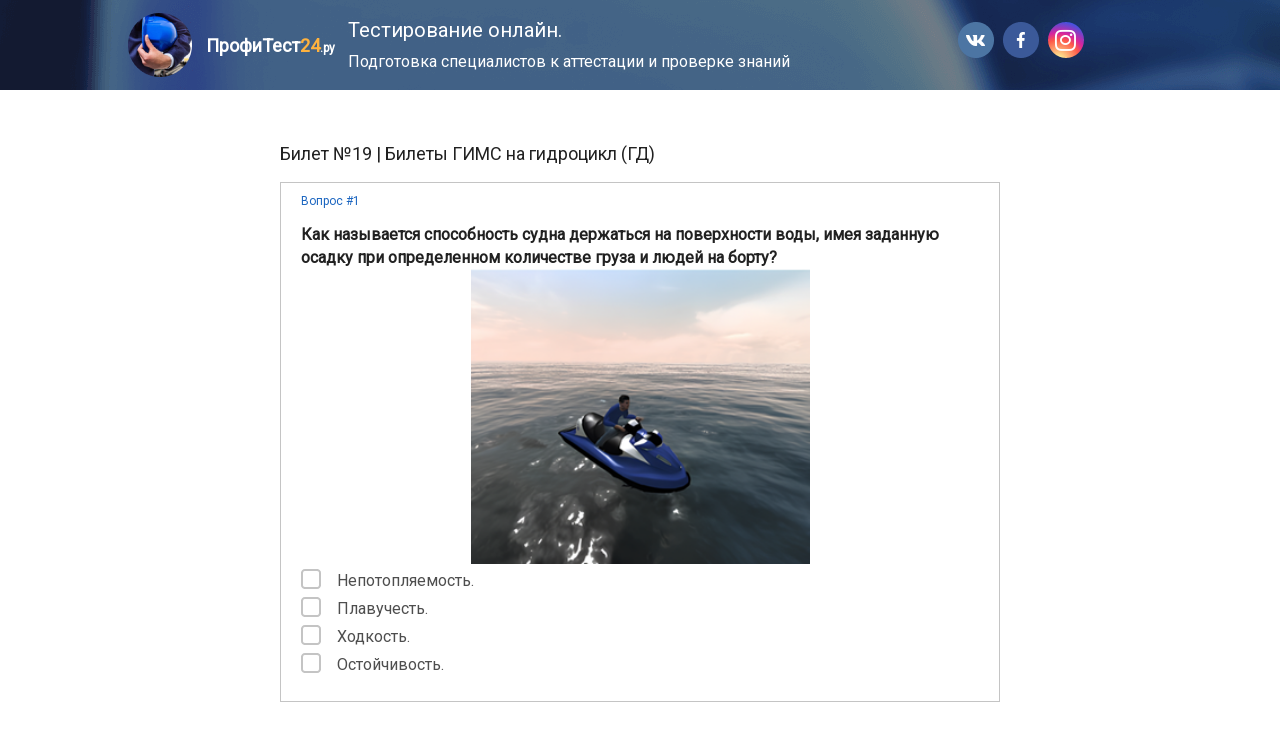

--- FILE ---
content_type: text/html;charset=UTF-8
request_url: https://profitest24.ru/ticket?testId=370&ticketNum=19
body_size: 66555
content:
<!DOCTYPE html>
<html lang="en" xmlns="http://www.w3.org/1999/xhtml">

<head>
    <title>Prombez24.com | Билет №19</title>
    <!-- Yandex.RTB -->
    <script>window.yaContextCb = window.yaContextCb || []</script>
    <script src="https://yandex.ru/ads/system/context.js" async></script>

    <meta http-equiv="Content-Type" content="text/html; charset=UTF-8" />
    <meta name="viewport" content="width=device-width, initial-scale=1, shrink-to-fit=no" />
    <meta name="_csrf" content="a65f561b-c20d-4d4a-b821-f37409c77388" />
    <meta name="_csrf_header" content="X-CSRF-TOKEN" />
    <meta property="og:title" content="Prombez24.com | Билет №19" />
    <meta property="og:type" content="article" />
    <meta property="og:image" content="/img/logo.png" />
    <meta name="yandex-verification" content="50b32a242e1070d1" />
    <meta name="description" content="Билеты ГИМС на гидроцикл (ГД) | Билеты ГИМС на право управления гидроциклом, взяты из официального сайта МЧС России и соответствуют требованиям Приказа МЧС РФ N 356 от 01.06.2021 «Об утверждении&amp;nbsp;Правил аттестации на право управления маломерными судами, используемыми в некоммерческих целях».Данный раздел ГИМС предназначен для онлайн подготовки к аттестационному экзамену на право управления маломерным судном – гидроциклом во внутренних водах. Все материалы данного теста актуальны на 2026 год.При необходимости Вы можете приобрести билеты в электронном виде, для этого напишите на почту profitest24@bk.ruОбращаю ваше внимание, что на сайте вы можете подготовиться к экзамену на управление&amp;nbsp;снегоходом и квадроциклом, к экзамену&amp;nbsp;охотминимума, а так же на&amp;nbsp;лицензию на оружие." />

    <link href="https://fonts.googleapis.com/css?family=Roboto" rel="stylesheet" />
    <link href="https://fonts.googleapis.com/css?family=Cormorant+Garamond" rel="stylesheet" />
    <link rel="stylesheet" href="https://use.fontawesome.com/releases/v5.2.0/css/all.css"
        integrity="sha384-hWVjflwFxL6sNzntih27bfxkr27PmbbK/iSvJ+a4+0owXq79v+lsFkW54bOGbiDQ" crossorigin="anonymous" />
    <link rel="stylesheet" href="https://cdn.jsdelivr.net/gh/fancyapps/fancybox@3.5.2/dist/jquery.fancybox.min.css" />
    <link rel="stylesheet" href="/css/tree.css" />
    <link rel="stylesheet" href="/css/main.css?v=1.1" />
    <link rel="stylesheet" type="text/css" href="/css/richtext.min.css" />
    <link rel="shortcut icon" href="/img/favicon.png" type="image/x-icon" />
    <link rel="icon" href="/img/favicon.png" type="image/x-icon" />
    <link rel="canonical" href="http://profitest24.ru/ticket?testId=370&amp;ticketNum=19" />

</head>

<body>
    <div class="container">
        
    <div class="header-container">
        <header>

            <div class="logo" onclick="window.location.href='/'"><span class="logo-img"></span>
                <div class="logo__text">
                    ПрофиТест<span class="logo__orange">24</span><span class="logo__suffix">.ру</span>
                </div>
            </div>
            <div class="header__main"><strong>Тестирование онлайн.</strong>
                <span>Подготовка специалистов к аттестации и проверке знаний</span>
            </div>
            <div class="socials socials-header">
                <div class="social"><a href="https://vk.com/id439124185" target="_blank">
                    <i class="vk vk-colored"></i>
                </a></div>
                <div class="social">
                    <a href="https://www.facebook.com/profile.php?id=100037700265183">
                        <i class="fb fb-colored"></i>
                    </a>
                </div>
                <div class="social">
                    <a href="https://instagram.com/prombez24?utm_source=ig_profile_share&igshid=1sjzd2nw9gm2t"
                       target="_blank">
                        <i class="fab fa-instagram insta-soc insta-soc-col"></i>
                    </a>
                </div>
            </div>
        </header>
    </div>

        <div class="wrapper">


            <div class="content content-main">

                
                
                    <div class="row adslot">
                        <!-- Yandex.RTB R-A-623516-1 -->
                        <div id="yandex_rtb_R-A-623516-1"></div>
                        <script>
                            window.yaContextCb.push(() => {
                                Ya.Context.AdvManager.render({
                                    "blockId": "R-A-623516-1",
                                    "renderTo": "yandex_rtb_R-A-623516-1"
                                })
                            })
                        </script>
                    </div>
                
                


    <div class="row heading">Билет №19 | Билеты ГИМС на гидроцикл (ГД)</div>
    
    

    
    <form method="post" action="/ticket/check?ticketNum=19">
        <input type="hidden" name="_csrf" value="a65f561b-c20d-4d4a-b821-f37409c77388"/>
        <input type="hidden" id="testId" name="testId" value="370"/>
        <input type="hidden" id="errorsCount" name="errorsCount" value="2"/>
        
        <div class="ticket-table">
            
                
    <div class="question row">
        <input type="hidden"
               name="questionList[0].id"
               value="82935"
        />
        <input type="hidden"
               name="questionList[0].ntdLink"
               value=""
        />
        <input type="hidden"
               name="questionList[0].questionText"
               value="Как называется способность судна держаться на поверхности воды, имея заданную осадку при определенном количестве груза и людей на борту?"/>
        <input type="hidden"
               name="questionList[0].file.link"
               value="img/0c0d66f5-eb1d-459c-a301-f473c3e87e49.png"/>
        <div class="question__number">Вопрос #1</div>
        <div class="question__text">Как называется способность судна держаться на поверхности воды, имея заданную осадку при определенном количестве груза и людей на борту?</div>
        
        <img src="/content/img/0c0d66f5-eb1d-459c-a301-f473c3e87e49.png" style="margin: auto; display:block"/>
        <div class="question__answers-list">
            <div class="question__answers-list-item">
                <input type="hidden"
                       name="questionList[0].answers[0].id"
                       value="309955"/>
                <input type="hidden"
                       name="questionList[0].answers[0].answerText"
                       value="Непотопляемость."/>
                <input type="hidden"
                       name="questionList[0].answers[0].correct"
                       value="false"/>

                
                
                
                
                    <div class="checkbox">
                        <label>
                            <input type="checkbox"
                                   name="questionList[0].answers[0].checked"

                            >
                            <div class="check"></div>
                            <span class="label">Непотопляемость.</span>
                        </label>
                    </div>
                
            </div>
            <div class="question__answers-list-item">
                <input type="hidden"
                       name="questionList[0].answers[1].id"
                       value="309956"/>
                <input type="hidden"
                       name="questionList[0].answers[1].answerText"
                       value="Плавучесть."/>
                <input type="hidden"
                       name="questionList[0].answers[1].correct"
                       value="true"/>

                
                
                
                
                    <div class="checkbox">
                        <label>
                            <input type="checkbox"
                                   name="questionList[0].answers[1].checked"

                            >
                            <div class="check"></div>
                            <span class="label">Плавучесть.</span>
                        </label>
                    </div>
                
            </div>
            <div class="question__answers-list-item">
                <input type="hidden"
                       name="questionList[0].answers[2].id"
                       value="309957"/>
                <input type="hidden"
                       name="questionList[0].answers[2].answerText"
                       value="Ходкость."/>
                <input type="hidden"
                       name="questionList[0].answers[2].correct"
                       value="false"/>

                
                
                
                
                    <div class="checkbox">
                        <label>
                            <input type="checkbox"
                                   name="questionList[0].answers[2].checked"

                            >
                            <div class="check"></div>
                            <span class="label">Ходкость.</span>
                        </label>
                    </div>
                
            </div>
            <div class="question__answers-list-item">
                <input type="hidden"
                       name="questionList[0].answers[3].id"
                       value="309958"/>
                <input type="hidden"
                       name="questionList[0].answers[3].answerText"
                       value="Остойчивость."/>
                <input type="hidden"
                       name="questionList[0].answers[3].correct"
                       value="false"/>

                
                
                
                
                    <div class="checkbox">
                        <label>
                            <input type="checkbox"
                                   name="questionList[0].answers[3].checked"

                            >
                            <div class="check"></div>
                            <span class="label">Остойчивость.</span>
                        </label>
                    </div>
                
            </div>
        </div>
        
    </div>


            
                
    <div class="question row">
        <input type="hidden"
               name="questionList[1].id"
               value="82936"
        />
        <input type="hidden"
               name="questionList[1].ntdLink"
               value=""
        />
        <input type="hidden"
               name="questionList[1].questionText"
               value="Как называется разность между осадками кормой (Тн) и носом (Тк)?"/>
        <input type="hidden"
               name="questionList[1].file.link"
               value="img/b1900130-797f-4f1b-9b92-2bed4ee5161a.png"/>
        <div class="question__number">Вопрос #2</div>
        <div class="question__text">Как называется разность между осадками кормой (Тн) и носом (Тк)?</div>
        
        <img src="/content/img/b1900130-797f-4f1b-9b92-2bed4ee5161a.png" style="margin: auto; display:block"/>
        <div class="question__answers-list">
            <div class="question__answers-list-item">
                <input type="hidden"
                       name="questionList[1].answers[0].id"
                       value="309959"/>
                <input type="hidden"
                       name="questionList[1].answers[0].answerText"
                       value="Дифферент."/>
                <input type="hidden"
                       name="questionList[1].answers[0].correct"
                       value="true"/>

                
                
                
                
                    <div class="checkbox">
                        <label>
                            <input type="checkbox"
                                   name="questionList[1].answers[0].checked"

                            >
                            <div class="check"></div>
                            <span class="label">Дифферент.</span>
                        </label>
                    </div>
                
            </div>
            <div class="question__answers-list-item">
                <input type="hidden"
                       name="questionList[1].answers[1].id"
                       value="309960"/>
                <input type="hidden"
                       name="questionList[1].answers[1].answerText"
                       value="Мидель-осадка."/>
                <input type="hidden"
                       name="questionList[1].answers[1].correct"
                       value="false"/>

                
                
                
                
                    <div class="checkbox">
                        <label>
                            <input type="checkbox"
                                   name="questionList[1].answers[1].checked"

                            >
                            <div class="check"></div>
                            <span class="label">Мидель-осадка.</span>
                        </label>
                    </div>
                
            </div>
            <div class="question__answers-list-item">
                <input type="hidden"
                       name="questionList[1].answers[2].id"
                       value="309961"/>
                <input type="hidden"
                       name="questionList[1].answers[2].answerText"
                       value="Шпация."/>
                <input type="hidden"
                       name="questionList[1].answers[2].correct"
                       value="false"/>

                
                
                
                
                    <div class="checkbox">
                        <label>
                            <input type="checkbox"
                                   name="questionList[1].answers[2].checked"

                            >
                            <div class="check"></div>
                            <span class="label">Шпация.</span>
                        </label>
                    </div>
                
            </div>
            <div class="question__answers-list-item">
                <input type="hidden"
                       name="questionList[1].answers[3].id"
                       value="309962"/>
                <input type="hidden"
                       name="questionList[1].answers[3].answerText"
                       value="Средняя осадка."/>
                <input type="hidden"
                       name="questionList[1].answers[3].correct"
                       value="false"/>

                
                
                
                
                    <div class="checkbox">
                        <label>
                            <input type="checkbox"
                                   name="questionList[1].answers[3].checked"

                            >
                            <div class="check"></div>
                            <span class="label">Средняя осадка.</span>
                        </label>
                    </div>
                
            </div>
        </div>
        
    </div>


            
                
    <div class="question row">
        <input type="hidden"
               name="questionList[2].id"
               value="82937"
        />
        <input type="hidden"
               name="questionList[2].ntdLink"
               value=""
        />
        <input type="hidden"
               name="questionList[2].questionText"
               value="Как называется продольная вертикальная плоскость, делящая судно на две симметричные части: левую и правую?"/>
        <input type="hidden"
               name="questionList[2].file.link"
               value="img/bda0b2a7-4040-4918-94e4-24fb49797dae.png"/>
        <div class="question__number">Вопрос #3</div>
        <div class="question__text">Как называется продольная вертикальная плоскость, делящая судно на две симметричные части: левую и правую?</div>
        
        <img src="/content/img/bda0b2a7-4040-4918-94e4-24fb49797dae.png" style="margin: auto; display:block"/>
        <div class="question__answers-list">
            <div class="question__answers-list-item">
                <input type="hidden"
                       name="questionList[2].answers[0].id"
                       value="309963"/>
                <input type="hidden"
                       name="questionList[2].answers[0].answerText"
                       value="Мидель-шпангоута."/>
                <input type="hidden"
                       name="questionList[2].answers[0].correct"
                       value="false"/>

                
                
                
                
                    <div class="checkbox">
                        <label>
                            <input type="checkbox"
                                   name="questionList[2].answers[0].checked"

                            >
                            <div class="check"></div>
                            <span class="label">Мидель-шпангоута.</span>
                        </label>
                    </div>
                
            </div>
            <div class="question__answers-list-item">
                <input type="hidden"
                       name="questionList[2].answers[1].id"
                       value="309964"/>
                <input type="hidden"
                       name="questionList[2].answers[1].answerText"
                       value="Диаметральная."/>
                <input type="hidden"
                       name="questionList[2].answers[1].correct"
                       value="true"/>

                
                
                
                
                    <div class="checkbox">
                        <label>
                            <input type="checkbox"
                                   name="questionList[2].answers[1].checked"

                            >
                            <div class="check"></div>
                            <span class="label">Диаметральная.</span>
                        </label>
                    </div>
                
            </div>
            <div class="question__answers-list-item">
                <input type="hidden"
                       name="questionList[2].answers[2].id"
                       value="309965"/>
                <input type="hidden"
                       name="questionList[2].answers[2].answerText"
                       value="Фронтальная."/>
                <input type="hidden"
                       name="questionList[2].answers[2].correct"
                       value="false"/>

                
                
                
                
                    <div class="checkbox">
                        <label>
                            <input type="checkbox"
                                   name="questionList[2].answers[2].checked"

                            >
                            <div class="check"></div>
                            <span class="label">Фронтальная.</span>
                        </label>
                    </div>
                
            </div>
            <div class="question__answers-list-item">
                <input type="hidden"
                       name="questionList[2].answers[3].id"
                       value="309966"/>
                <input type="hidden"
                       name="questionList[2].answers[3].answerText"
                       value="Основная."/>
                <input type="hidden"
                       name="questionList[2].answers[3].correct"
                       value="false"/>

                
                
                
                
                    <div class="checkbox">
                        <label>
                            <input type="checkbox"
                                   name="questionList[2].answers[3].checked"

                            >
                            <div class="check"></div>
                            <span class="label">Основная.</span>
                        </label>
                    </div>
                
            </div>
        </div>
        
    </div>


            
                
    <div class="question row">
        <input type="hidden"
               name="questionList[3].id"
               value="82938"
        />
        <input type="hidden"
               name="questionList[3].ntdLink"
               value=""
        />
        <input type="hidden"
               name="questionList[3].questionText"
               value="Как называется расстояние, измеренное в горизонтальной плоскости между крайними точками носа и кормы корпуса судна без учета выступающих частей?"/>
        <input type="hidden"
               name="questionList[3].file.link"
               value="img/6cf892c4-0b1f-410b-877f-3cff5ff60a7f.png"/>
        <div class="question__number">Вопрос #4</div>
        <div class="question__text">Как называется расстояние, измеренное в горизонтальной плоскости между крайними точками носа и кормы корпуса судна без учета выступающих частей?</div>
        
        <img src="/content/img/6cf892c4-0b1f-410b-877f-3cff5ff60a7f.png" style="margin: auto; display:block"/>
        <div class="question__answers-list">
            <div class="question__answers-list-item">
                <input type="hidden"
                       name="questionList[3].answers[0].id"
                       value="309967"/>
                <input type="hidden"
                       name="questionList[3].answers[0].answerText"
                       value="Длина на киле."/>
                <input type="hidden"
                       name="questionList[3].answers[0].correct"
                       value="false"/>

                
                
                
                
                    <div class="checkbox">
                        <label>
                            <input type="checkbox"
                                   name="questionList[3].answers[0].checked"

                            >
                            <div class="check"></div>
                            <span class="label">Длина на киле.</span>
                        </label>
                    </div>
                
            </div>
            <div class="question__answers-list-item">
                <input type="hidden"
                       name="questionList[3].answers[1].id"
                       value="309968"/>
                <input type="hidden"
                       name="questionList[3].answers[1].answerText"
                       value="Длина габаритная."/>
                <input type="hidden"
                       name="questionList[3].answers[1].correct"
                       value="false"/>

                
                
                
                
                    <div class="checkbox">
                        <label>
                            <input type="checkbox"
                                   name="questionList[3].answers[1].checked"

                            >
                            <div class="check"></div>
                            <span class="label">Длина габаритная.</span>
                        </label>
                    </div>
                
            </div>
            <div class="question__answers-list-item">
                <input type="hidden"
                       name="questionList[3].answers[2].id"
                       value="309969"/>
                <input type="hidden"
                       name="questionList[3].answers[2].answerText"
                       value="Длина наибольшая."/>
                <input type="hidden"
                       name="questionList[3].answers[2].correct"
                       value="true"/>

                
                
                
                
                    <div class="checkbox">
                        <label>
                            <input type="checkbox"
                                   name="questionList[3].answers[2].checked"

                            >
                            <div class="check"></div>
                            <span class="label">Длина наибольшая.</span>
                        </label>
                    </div>
                
            </div>
            <div class="question__answers-list-item">
                <input type="hidden"
                       name="questionList[3].answers[3].id"
                       value="309970"/>
                <input type="hidden"
                       name="questionList[3].answers[3].answerText"
                       value="Длина конструктивная."/>
                <input type="hidden"
                       name="questionList[3].answers[3].correct"
                       value="false"/>

                
                
                
                
                    <div class="checkbox">
                        <label>
                            <input type="checkbox"
                                   name="questionList[3].answers[3].checked"

                            >
                            <div class="check"></div>
                            <span class="label">Длина конструктивная.</span>
                        </label>
                    </div>
                
            </div>
        </div>
        
    </div>


            
                
    <div class="question row">
        <input type="hidden"
               name="questionList[4].id"
               value="82939"
        />
        <input type="hidden"
               name="questionList[4].ntdLink"
               value=""
        />
        <input type="hidden"
               name="questionList[4].questionText"
               value="Как называется расстояние, измеренное между поверхностями верхней палубы и горизонтального киля?"/>
        <input type="hidden"
               name="questionList[4].file.link"
               value="img/aa09a015-53f9-48a1-89a9-7bdaa6406802.png"/>
        <div class="question__number">Вопрос #5</div>
        <div class="question__text">Как называется расстояние, измеренное между поверхностями верхней палубы и горизонтального киля?</div>
        
        <img src="/content/img/aa09a015-53f9-48a1-89a9-7bdaa6406802.png" style="margin: auto; display:block"/>
        <div class="question__answers-list">
            <div class="question__answers-list-item">
                <input type="hidden"
                       name="questionList[4].answers[0].id"
                       value="309971"/>
                <input type="hidden"
                       name="questionList[4].answers[0].answerText"
                       value="Фальшборт."/>
                <input type="hidden"
                       name="questionList[4].answers[0].correct"
                       value="false"/>

                
                
                
                
                    <div class="checkbox">
                        <label>
                            <input type="checkbox"
                                   name="questionList[4].answers[0].checked"

                            >
                            <div class="check"></div>
                            <span class="label">Фальшборт.</span>
                        </label>
                    </div>
                
            </div>
            <div class="question__answers-list-item">
                <input type="hidden"
                       name="questionList[4].answers[1].id"
                       value="309972"/>
                <input type="hidden"
                       name="questionList[4].answers[1].answerText"
                       value="Высота борта."/>
                <input type="hidden"
                       name="questionList[4].answers[1].correct"
                       value="true"/>

                
                
                
                
                    <div class="checkbox">
                        <label>
                            <input type="checkbox"
                                   name="questionList[4].answers[1].checked"

                            >
                            <div class="check"></div>
                            <span class="label">Высота борта.</span>
                        </label>
                    </div>
                
            </div>
            <div class="question__answers-list-item">
                <input type="hidden"
                       name="questionList[4].answers[2].id"
                       value="309973"/>
                <input type="hidden"
                       name="questionList[4].answers[2].answerText"
                       value="Дифферент."/>
                <input type="hidden"
                       name="questionList[4].answers[2].correct"
                       value="false"/>

                
                
                
                
                    <div class="checkbox">
                        <label>
                            <input type="checkbox"
                                   name="questionList[4].answers[2].checked"

                            >
                            <div class="check"></div>
                            <span class="label">Дифферент.</span>
                        </label>
                    </div>
                
            </div>
            <div class="question__answers-list-item">
                <input type="hidden"
                       name="questionList[4].answers[3].id"
                       value="309974"/>
                <input type="hidden"
                       name="questionList[4].answers[3].answerText"
                       value="Осадка."/>
                <input type="hidden"
                       name="questionList[4].answers[3].correct"
                       value="false"/>

                
                
                
                
                    <div class="checkbox">
                        <label>
                            <input type="checkbox"
                                   name="questionList[4].answers[3].checked"

                            >
                            <div class="check"></div>
                            <span class="label">Осадка.</span>
                        </label>
                    </div>
                
            </div>
        </div>
        
    </div>


            
                
    <div class="question row">
        <input type="hidden"
               name="questionList[5].id"
               value="82940"
        />
        <input type="hidden"
               name="questionList[5].ntdLink"
               value=""
        />
        <input type="hidden"
               name="questionList[5].questionText"
               value="Как называется способность судна после затопления части судовых помещений сохранять плавучесть, остойчивость и частично другие качества?"/>
        <input type="hidden"
               name="questionList[5].file.link"
               value="img/4f390b81-f62a-427a-a15e-25172e5c86dc.png"/>
        <div class="question__number">Вопрос #6</div>
        <div class="question__text">Как называется способность судна после затопления части судовых помещений сохранять плавучесть, остойчивость и частично другие качества?</div>
        
        <img src="/content/img/4f390b81-f62a-427a-a15e-25172e5c86dc.png" style="margin: auto; display:block"/>
        <div class="question__answers-list">
            <div class="question__answers-list-item">
                <input type="hidden"
                       name="questionList[5].answers[0].id"
                       value="309975"/>
                <input type="hidden"
                       name="questionList[5].answers[0].answerText"
                       value="Плавучесть."/>
                <input type="hidden"
                       name="questionList[5].answers[0].correct"
                       value="false"/>

                
                
                
                
                    <div class="checkbox">
                        <label>
                            <input type="checkbox"
                                   name="questionList[5].answers[0].checked"

                            >
                            <div class="check"></div>
                            <span class="label">Плавучесть.</span>
                        </label>
                    </div>
                
            </div>
            <div class="question__answers-list-item">
                <input type="hidden"
                       name="questionList[5].answers[1].id"
                       value="309976"/>
                <input type="hidden"
                       name="questionList[5].answers[1].answerText"
                       value="Ходкость."/>
                <input type="hidden"
                       name="questionList[5].answers[1].correct"
                       value="false"/>

                
                
                
                
                    <div class="checkbox">
                        <label>
                            <input type="checkbox"
                                   name="questionList[5].answers[1].checked"

                            >
                            <div class="check"></div>
                            <span class="label">Ходкость.</span>
                        </label>
                    </div>
                
            </div>
            <div class="question__answers-list-item">
                <input type="hidden"
                       name="questionList[5].answers[2].id"
                       value="309977"/>
                <input type="hidden"
                       name="questionList[5].answers[2].answerText"
                       value="Непотопляемость."/>
                <input type="hidden"
                       name="questionList[5].answers[2].correct"
                       value="true"/>

                
                
                
                
                    <div class="checkbox">
                        <label>
                            <input type="checkbox"
                                   name="questionList[5].answers[2].checked"

                            >
                            <div class="check"></div>
                            <span class="label">Непотопляемость.</span>
                        </label>
                    </div>
                
            </div>
            <div class="question__answers-list-item">
                <input type="hidden"
                       name="questionList[5].answers[3].id"
                       value="309978"/>
                <input type="hidden"
                       name="questionList[5].answers[3].answerText"
                       value="Остойчивость."/>
                <input type="hidden"
                       name="questionList[5].answers[3].correct"
                       value="false"/>

                
                
                
                
                    <div class="checkbox">
                        <label>
                            <input type="checkbox"
                                   name="questionList[5].answers[3].checked"

                            >
                            <div class="check"></div>
                            <span class="label">Остойчивость.</span>
                        </label>
                    </div>
                
            </div>
        </div>
        
    </div>


            
                
    <div class="question row">
        <input type="hidden"
               name="questionList[6].id"
               value="82941"
        />
        <input type="hidden"
               name="questionList[6].ntdLink"
               value=""
        />
        <input type="hidden"
               name="questionList[6].questionText"
               value="Как называется способность судна держаться на поверхности воды, имея заданную осадку, при определенном количестве груза и людей на борту?"/>
        <input type="hidden"
               name="questionList[6].file.link"
               value="img/6da94f77-5431-4088-8461-1d04c12fce06.png"/>
        <div class="question__number">Вопрос #7</div>
        <div class="question__text">Как называется способность судна держаться на поверхности воды, имея заданную осадку, при определенном количестве груза и людей на борту?</div>
        
        <img src="/content/img/6da94f77-5431-4088-8461-1d04c12fce06.png" style="margin: auto; display:block"/>
        <div class="question__answers-list">
            <div class="question__answers-list-item">
                <input type="hidden"
                       name="questionList[6].answers[0].id"
                       value="309979"/>
                <input type="hidden"
                       name="questionList[6].answers[0].answerText"
                       value="Непотопляемость."/>
                <input type="hidden"
                       name="questionList[6].answers[0].correct"
                       value="false"/>

                
                
                
                
                    <div class="checkbox">
                        <label>
                            <input type="checkbox"
                                   name="questionList[6].answers[0].checked"

                            >
                            <div class="check"></div>
                            <span class="label">Непотопляемость.</span>
                        </label>
                    </div>
                
            </div>
            <div class="question__answers-list-item">
                <input type="hidden"
                       name="questionList[6].answers[1].id"
                       value="309980"/>
                <input type="hidden"
                       name="questionList[6].answers[1].answerText"
                       value="Плавучесть."/>
                <input type="hidden"
                       name="questionList[6].answers[1].correct"
                       value="true"/>

                
                
                
                
                    <div class="checkbox">
                        <label>
                            <input type="checkbox"
                                   name="questionList[6].answers[1].checked"

                            >
                            <div class="check"></div>
                            <span class="label">Плавучесть.</span>
                        </label>
                    </div>
                
            </div>
            <div class="question__answers-list-item">
                <input type="hidden"
                       name="questionList[6].answers[2].id"
                       value="309981"/>
                <input type="hidden"
                       name="questionList[6].answers[2].answerText"
                       value="Ходкость."/>
                <input type="hidden"
                       name="questionList[6].answers[2].correct"
                       value="false"/>

                
                
                
                
                    <div class="checkbox">
                        <label>
                            <input type="checkbox"
                                   name="questionList[6].answers[2].checked"

                            >
                            <div class="check"></div>
                            <span class="label">Ходкость.</span>
                        </label>
                    </div>
                
            </div>
            <div class="question__answers-list-item">
                <input type="hidden"
                       name="questionList[6].answers[3].id"
                       value="309982"/>
                <input type="hidden"
                       name="questionList[6].answers[3].answerText"
                       value="Остойчивость."/>
                <input type="hidden"
                       name="questionList[6].answers[3].correct"
                       value="false"/>

                
                
                
                
                    <div class="checkbox">
                        <label>
                            <input type="checkbox"
                                   name="questionList[6].answers[3].checked"

                            >
                            <div class="check"></div>
                            <span class="label">Остойчивость.</span>
                        </label>
                    </div>
                
            </div>
        </div>
        
    </div>


            
                
    <div class="question row">
        <input type="hidden"
               name="questionList[7].id"
               value="82942"
        />
        <input type="hidden"
               name="questionList[7].ntdLink"
               value=""
        />
        <input type="hidden"
               name="questionList[7].questionText"
               value="Отметьте правильное определение понятия остойчивость?"/>
        <input type="hidden"
               name="questionList[7].file.link"
               value="img/05484b9b-6602-480a-a53d-f06898fb2b75.png"/>
        <div class="question__number">Вопрос #8</div>
        <div class="question__text">Отметьте правильное определение понятия остойчивость?</div>
        
        <img src="/content/img/05484b9b-6602-480a-a53d-f06898fb2b75.png" style="margin: auto; display:block"/>
        <div class="question__answers-list">
            <div class="question__answers-list-item">
                <input type="hidden"
                       name="questionList[7].answers[0].id"
                       value="309983"/>
                <input type="hidden"
                       name="questionList[7].answers[0].answerText"
                       value="Способность маломерного судна, сохранять положение равновесия при внешнем воздействии."/>
                <input type="hidden"
                       name="questionList[7].answers[0].correct"
                       value="false"/>

                
                
                
                
                    <div class="checkbox">
                        <label>
                            <input type="checkbox"
                                   name="questionList[7].answers[0].checked"

                            >
                            <div class="check"></div>
                            <span class="label">Способность маломерного судна, сохранять положение равновесия при внешнем воздействии.</span>
                        </label>
                    </div>
                
            </div>
            <div class="question__answers-list-item">
                <input type="hidden"
                       name="questionList[7].answers[1].id"
                       value="309984"/>
                <input type="hidden"
                       name="questionList[7].answers[1].answerText"
                       value="Способность маломерного судна, сохранять положение равновесия."/>
                <input type="hidden"
                       name="questionList[7].answers[1].correct"
                       value="false"/>

                
                
                
                
                    <div class="checkbox">
                        <label>
                            <input type="checkbox"
                                   name="questionList[7].answers[1].checked"

                            >
                            <div class="check"></div>
                            <span class="label">Способность маломерного судна, сохранять положение равновесия.</span>
                        </label>
                    </div>
                
            </div>
            <div class="question__answers-list-item">
                <input type="hidden"
                       name="questionList[7].answers[2].id"
                       value="309985"/>
                <input type="hidden"
                       name="questionList[7].answers[2].answerText"
                       value="Способность маломерного судна, выведенного внешним воздействием из положения равновесия, возвращаться в него после прекращения этого воздействия."/>
                <input type="hidden"
                       name="questionList[7].answers[2].correct"
                       value="true"/>

                
                
                
                
                    <div class="checkbox">
                        <label>
                            <input type="checkbox"
                                   name="questionList[7].answers[2].checked"

                            >
                            <div class="check"></div>
                            <span class="label">Способность маломерного судна, выведенного внешним воздействием из положения равновесия, возвращаться в него после прекращения этого воздействия.</span>
                        </label>
                    </div>
                
            </div>
            <div class="question__answers-list-item">
                <input type="hidden"
                       name="questionList[7].answers[3].id"
                       value="309986"/>
                <input type="hidden"
                       name="questionList[7].answers[3].answerText"
                       value="Способность маломерного судна, противостоять внешним воздействиям, пытающимся вывести его из положения равновесия."/>
                <input type="hidden"
                       name="questionList[7].answers[3].correct"
                       value="false"/>

                
                
                
                
                    <div class="checkbox">
                        <label>
                            <input type="checkbox"
                                   name="questionList[7].answers[3].checked"

                            >
                            <div class="check"></div>
                            <span class="label">Способность маломерного судна, противостоять внешним воздействиям, пытающимся вывести его из положения равновесия.</span>
                        </label>
                    </div>
                
            </div>
        </div>
        
    </div>


            
                
    <div class="question row">
        <input type="hidden"
               name="questionList[8].id"
               value="82943"
        />
        <input type="hidden"
               name="questionList[8].ntdLink"
               value=""
        />
        <input type="hidden"
               name="questionList[8].questionText"
               value="Чем регулируется ходовой дифферент гидроцикла?"/>
        <input type="hidden"
               name="questionList[8].file.link"
               value="img/8aa2d9d8-1b0b-4764-aeb7-46974296fefe.png"/>
        <div class="question__number">Вопрос #9</div>
        <div class="question__text">Чем регулируется ходовой дифферент гидроцикла?</div>
        
        <img src="/content/img/8aa2d9d8-1b0b-4764-aeb7-46974296fefe.png" style="margin: auto; display:block"/>
        <div class="question__answers-list">
            <div class="question__answers-list-item">
                <input type="hidden"
                       name="questionList[8].answers[0].id"
                       value="309987"/>
                <input type="hidden"
                       name="questionList[8].answers[0].answerText"
                       value="Изменением числа оборотов двигателя."/>
                <input type="hidden"
                       name="questionList[8].answers[0].correct"
                       value="false"/>

                
                
                
                
                    <div class="checkbox">
                        <label>
                            <input type="checkbox"
                                   name="questionList[8].answers[0].checked"

                            >
                            <div class="check"></div>
                            <span class="label">Изменением числа оборотов двигателя.</span>
                        </label>
                    </div>
                
            </div>
            <div class="question__answers-list-item">
                <input type="hidden"
                       name="questionList[8].answers[1].id"
                       value="309988"/>
                <input type="hidden"
                       name="questionList[8].answers[1].answerText"
                       value="Отклонением вперед - назад руля гидроцикла."/>
                <input type="hidden"
                       name="questionList[8].answers[1].correct"
                       value="false"/>

                
                
                
                
                    <div class="checkbox">
                        <label>
                            <input type="checkbox"
                                   name="questionList[8].answers[1].checked"

                            >
                            <div class="check"></div>
                            <span class="label">Отклонением вперед - назад руля гидроцикла.</span>
                        </label>
                    </div>
                
            </div>
            <div class="question__answers-list-item">
                <input type="hidden"
                       name="questionList[8].answers[2].id"
                       value="309989"/>
                <input type="hidden"
                       name="questionList[8].answers[2].answerText"
                       value="Любым из перечисленных способов."/>
                <input type="hidden"
                       name="questionList[8].answers[2].correct"
                       value="false"/>

                
                
                
                
                    <div class="checkbox">
                        <label>
                            <input type="checkbox"
                                   name="questionList[8].answers[2].checked"

                            >
                            <div class="check"></div>
                            <span class="label">Любым из перечисленных способов.</span>
                        </label>
                    </div>
                
            </div>
            <div class="question__answers-list-item">
                <input type="hidden"
                       name="questionList[8].answers[3].id"
                       value="309990"/>
                <input type="hidden"
                       name="questionList[8].answers[3].answerText"
                       value="Изменением наклона сопла водометного движителя."/>
                <input type="hidden"
                       name="questionList[8].answers[3].correct"
                       value="true"/>

                
                
                
                
                    <div class="checkbox">
                        <label>
                            <input type="checkbox"
                                   name="questionList[8].answers[3].checked"

                            >
                            <div class="check"></div>
                            <span class="label">Изменением наклона сопла водометного движителя.</span>
                        </label>
                    </div>
                
            </div>
        </div>
        
    </div>


            
                
    <div class="question row">
        <input type="hidden"
               name="questionList[9].id"
               value="82944"
        />
        <input type="hidden"
               name="questionList[9].ntdLink"
               value=""
        />
        <input type="hidden"
               name="questionList[9].questionText"
               value="Какого типа движитель установлен на гидроцикле?"/>
        <input type="hidden"
               name="questionList[9].file.link"
               value="img/738c9dbf-f77a-4cc3-bba4-f298db00c65b.png"/>
        <div class="question__number">Вопрос #10</div>
        <div class="question__text">Какого типа движитель установлен на гидроцикле?</div>
        
        <img src="/content/img/738c9dbf-f77a-4cc3-bba4-f298db00c65b.png" style="margin: auto; display:block"/>
        <div class="question__answers-list">
            <div class="question__answers-list-item">
                <input type="hidden"
                       name="questionList[9].answers[0].id"
                       value="309991"/>
                <input type="hidden"
                       name="questionList[9].answers[0].answerText"
                       value="Винт в насадке."/>
                <input type="hidden"
                       name="questionList[9].answers[0].correct"
                       value="false"/>

                
                
                
                
                    <div class="checkbox">
                        <label>
                            <input type="checkbox"
                                   name="questionList[9].answers[0].checked"

                            >
                            <div class="check"></div>
                            <span class="label">Винт в насадке.</span>
                        </label>
                    </div>
                
            </div>
            <div class="question__answers-list-item">
                <input type="hidden"
                       name="questionList[9].answers[1].id"
                       value="309992"/>
                <input type="hidden"
                       name="questionList[9].answers[1].answerText"
                       value="Винт регулируемого шага."/>
                <input type="hidden"
                       name="questionList[9].answers[1].correct"
                       value="false"/>

                
                
                
                
                    <div class="checkbox">
                        <label>
                            <input type="checkbox"
                                   name="questionList[9].answers[1].checked"

                            >
                            <div class="check"></div>
                            <span class="label">Винт регулируемого шага.</span>
                        </label>
                    </div>
                
            </div>
            <div class="question__answers-list-item">
                <input type="hidden"
                       name="questionList[9].answers[2].id"
                       value="309993"/>
                <input type="hidden"
                       name="questionList[9].answers[2].answerText"
                       value="Может устанавливаться любой из перечисленных."/>
                <input type="hidden"
                       name="questionList[9].answers[2].correct"
                       value="false"/>

                
                
                
                
                    <div class="checkbox">
                        <label>
                            <input type="checkbox"
                                   name="questionList[9].answers[2].checked"

                            >
                            <div class="check"></div>
                            <span class="label">Может устанавливаться любой из перечисленных.</span>
                        </label>
                    </div>
                
            </div>
            <div class="question__answers-list-item">
                <input type="hidden"
                       name="questionList[9].answers[3].id"
                       value="309994"/>
                <input type="hidden"
                       name="questionList[9].answers[3].answerText"
                       value="Водометный движитель."/>
                <input type="hidden"
                       name="questionList[9].answers[3].correct"
                       value="true"/>

                
                
                
                
                    <div class="checkbox">
                        <label>
                            <input type="checkbox"
                                   name="questionList[9].answers[3].checked"

                            >
                            <div class="check"></div>
                            <span class="label">Водометный движитель.</span>
                        </label>
                    </div>
                
            </div>
        </div>
        
    </div>


            

        </div>
        <button type="submit" class="btn btn-primary"
                style="float:right; margin-right:0;">Проверить
        </button>
        <a href="/tests/370" class="back-href">Назад к билетам</a>
        
        <div class="checkbox protocol-checkbox">
            <label for="protocol">
                <input type="checkbox" id="protocol" name="formProtocol" value="true"><input type="hidden" name="_formProtocol" value="on"/>
                <div class="check"></div>
                <span class="label">Сформировать протокол</span>
            </label>
        </div>
    </form>


                
                    <div class="row adslot">
                        <!-- Yandex.RTB R-A-606392-1 -->
                        <div id="yandex_rtb_R-A-606392-1"></div>
                        <script>
                            window.yaContextCb.push(() => {
                                Ya.Context.AdvManager.render({
                                    "blockId": "R-A-606392-1",
                                    "renderTo": "yandex_rtb_R-A-606392-1"
                                })
                            })
                        </script>
                    </div>
                

                
                    <!-- Yandex.RTB R-A-10567447-2 -->
                    <script>
                        window.yaContextCb.push(() => {
                            Ya.Context.AdvManager.render({
                                "blockId": "R-A-10567447-2",
                                "type": "fullscreen",
                                "platform": "touch"
                            })
                        })
                    </script>
                
                
                    <!-- Yandex.RTB R-A-10567447-1 -->
                    <script>
                        window.yaContextCb.push(() => {
                            Ya.Context.AdvManager.render({
                                "blockId": "R-A-10567447-1",
                                "type": "fullscreen",
                                "platform": "desktop"
                            })
                        })
                    </script>
                
            </div>
            
    <footer>
        <div class="footer__main">
            <div class="footer__main-col1">
                <div class="logo logo-footer">ПрофиТест<span class="logo__orange">24</span>.ру
                </div>
                <p><strong>Тестирование онлайн.</strong></p>
                <p>Подготовка специалистов к аттестации и проверке знаний</p>
                <p><a href="/confidentials">Политика конфиденциальности</a></p>
            </div>
            <div class="footer__main-col2">
                <div class="footer__col-heading">Мы в соцсетях:</div>
                <div class="socials">
                    <div class="social"><a href="https://vk.com/id439124185" target="_blank">
                        <i class="vk vk-colored"></i>
                    </a></div>
                    <div class="social">
                        <a href="https://www.facebook.com/profile.php?id=100037700265183">
                            <i class="fb fb-colored"></i>
                        </a>
                    </div>
                    <div class="social">
                        <a href="https://instagram.com/prombez24?utm_source=ig_profile_share&igshid=1sjzd2nw9gm2t"
                           target="_blank">
                            <i class="fab fa-instagram insta-soc insta-soc-col"></i>
                        </a></div>
                </div>
            </div>

        </div>
        <div class="footer__sub">
            <div class="copyright">profitest24.ru ©
                2026
            </div>
        </div>


    </footer>


        </div>
        <script type="application/javascript" src="/js/jquery.min.3.1.1.js"></script>
        <script src="https://cdn.jsdelivr.net/gh/fancyapps/fancybox@3.5.2/dist/jquery.fancybox.min.js"></script>
        <script type="application/javascript" src="/js/bootstrap.js"></script>
        <script type="application/javascript" src="/js/docs.js"></script>
        <script type="application/javascript" src="/js/scripts.js"></script>
        <script type="application/javascript" src="/js/tests.js"></script>
        <script type="application/javascript" src="/js/test-edit.js"></script>
        <script type="text/javascript" src="/js/jquery.richtext.min.js"></script>
        
        

    </div>

    <!-- Yandex.Metrika counter -->
    <script type="text/javascript">
        (function (m, e, t, r, i, k, a) {
            m[i] = m[i] || function () {
                (m[i].a = m[i].a || []).push(arguments)
            };
            m[i].l = 1 * new Date();
            k = e.createElement(t), a = e.getElementsByTagName(t)[0], k.async = 1, k.src = r, a.parentNode.insertBefore(k, a)
        })
            (window, document, "script", "https://mc.yandex.ru/metrika/tag.js", "ym");

        ym(64570840, "init", {
            clickmap: true,
            trackLinks: true,
            accurateTrackBounce: true
        });
    </script>
    <noscript>
        <div><img src="https://mc.yandex.ru/watch/64570840" style="position:absolute; left:-9999px;" alt="" /></div>
    </noscript>
    <!-- /Yandex.Metrika counter -->

</body>

</html>

--- FILE ---
content_type: text/css
request_url: https://profitest24.ru/css/tree.css
body_size: 1595
content:
.tree input[type="checkbox"] {
    display: none;
}

.tree__node {
    position: relative;
}

.tree__node label {
    cursor: pointer;
    font-style: normal;
    font-weight: normal;
    line-height: 23px;
    font-size: 16px;
    color: #000000;
    text-decoration: none;
    padding-top: 3px;
    border: 1px solid rgba(255, 255, 255, 1);
}
.tree__node label .btn-link, .tree__node label .btn-link-red {
    display:none;
}
.tree__node label:hover{
    background: rgba(27, 101, 192, 0.1);
    border: 1px solid rgba(27, 101, 192, 0.3);
}
.tree__node label:hover .btn-link, .tree__node label:hover .btn-link-red{
    display:block;
}

.tree__node .label-before {
    display: block;
    float: left;
    margin: 11px 5px 0 7px;
    width: 10px;
    height: 8px;
    transform: rotate(-90deg);
    background: url(../img/triangle.png);
}

.tree__node-checkbox:checked ~ .label-before {
    margin: 13px 5px 0 7px;
    transform: rotate(0deg);
}

.tree__node-body {
    display: none;
}

.tree__node-checkbox:checked ~ .tree__node-body {
    display: block;
}

.tree li {
    list-style: none;
}

.folder-icon {
    display: block;
    float: left;
    margin-right: 5px;
    margin-top: 3px;
    width: 24px;
    height: 24px;
    background: url(../img/folder.png);
}

.depth1{
    margin-left: 49px;
}
.tree__node-root > .depth1{
    margin-left: 0px;
}

.pdf-icon, .doc-icon{
    width: 24px;
    height: 24px;
    float:left;
    margin-right: 4px;
    margin-top: 4px;
}
.pdf-icon {
    background: url('../img/pdf-icon.png');
}
.doc-icon {
    background: url('../img/doc-icon.png');
}


--- FILE ---
content_type: application/javascript
request_url: https://profitest24.ru/js/scripts.js
body_size: 15285
content:
$.richTextTranslations = {
    'title': 'Заголовок',
    'white': 'Белый',
    'black': 'Черный',
    'brown': 'Коричневый',
    'beige': 'Бежевый',
    'darkBlue': 'Тёмно синий',
    'blue': 'Синий',
    'lightBlue': 'Голубой',
    'darkRed': 'Темно красный',
    'red': 'Красный',
    'darkGreen': 'Темно зеленый',
    'green': 'Зеленый',
    'purple': 'Фиолетовый',
    'darkTurquois': 'Темно бирюзовый',
    'turquois': 'Бирюзовый',
    'darkOrange': 'Темно оранжевый',
    'orange': 'Оранжевый',
    'yellow': 'Желтый',
    'imageURL': 'URL Картинки',
    'fileURL': 'URL файла',
    'linkText': 'Текст ссылки',
    'url': 'URL',
    'size': 'Размер',
    'responsive': 'Отзывчивый',
    'text': 'Текст',
    'openIn': 'Открыть в',
    'sameTab': 'Той же вкладке',
    'newTab': 'Новой вкладке',
    'align': 'Выравнивание',
    'left': 'Слева',
    'center': 'По центру',
    'right': 'Справа',
    'rows': 'Строки',
    'columns': 'Колонки',
    'add': 'Добавить',
    'pleaseEnterURL': 'Пожалуйста введите URL',
    'videoURLnotSupported': 'Видео URL не поддерживается',
    'pleaseSelectImage': 'Пожалуйста выберите картинку',
    'pleaseSelectFile': 'Пожалуйста выберите файл',
    'bold': 'Жирный',
    'italic': 'Курсивный',
    'underline': 'Подчеркнутый',
    'alignLeft': 'Выравнять слева',
    'alignCenter': 'Выравнять по центру',
    'alignRight': 'Выравнять справа',
    'addOrderedList': 'Добавить нумерованный список',
    'addUnorderedList': 'Добавить список',
    'addHeading': 'Добавить заголвок',
    'addFont': 'Добавить шрифт',
    'addFontColor': 'Добавить цвет шрифты',
    'addFontSize': 'Добавить размер шрифты',
    'addImage': 'Добавить картинку',
    'addVideo': 'Добавить видео',
    'addFile': 'Добавить файл',
    'addURL': 'Добавить URL',
    'addTable': 'Добавить таблицуtable',
    'removeStyles': 'Удалить стили',
    'code': 'Показать HTML код',
    'undo': 'Назад',
    'redo': 'Повторить',
    'close': 'Заркыть'
};


$(document).ready(function () {
    var $body = $('body');
    $body.on('click', '.ajax-link', function (E) {
        e.preventDefault();
        var $this = $(this);
        $.ajax({
            url: $this.attr('href'),
            method: $this.data('method')
        })
    });

    $body.on('submit', '#pageForm', function (e) {
        e.preventDefault();
        var data= $(this).serialize();
        $.ajax({
            url: '/pageupdate',
            data: data,
            type: 'POST',
            success: function (html) {
                window.location.reload()
            },
            error: function () {
                console.log('Too many ');
            }
        });
    })
    $body.on('submit', '#test-edit-form', function (e) {
        e.preventDefault();
        var data = {};
        $(this).find('input, textarea').each(function (i, el) {
            var name = $(el).attr('name');
            var value = $(el).val();
            if (name === 'section.id') {
                data['section'] = {
                    id: value
                }
            } else
                data[name] = value;
        });
        $.ajax({
            data: JSON.stringify(data),
            url: "/tests/edit",
            method: 'PUT',
            contentType: 'application/json; charset=utf-8',
            headers: getCSRF(),
            success: function (response) {
                if (response === 'OK')
                    window.location.reload(true);
                else {
                    var fancyBox = $("#test-edit-form").parent();
                    $("#test-edit-form").remove();
                    fancyBox.append($(response).find('#test-edit-form'));
                }
            },
            error: function (xhr, status, err) {
                console.log(err);
            }
        })
    });
    $body.on('submit', '.add-answer-form', function (e) {
        e.preventDefault();
        var form = $(this);
        var question = $(this).closest('.question');
        var data = {
            question: {
                id: form.find('input[name="questionId"]').val()
            },
            answerText: form.find('input[name="additionalAnswer"]').val(),
            correct: false
        }
        var $this = $(this);
        var _csrf = form.find('input[name="_csrf"]').val();

        $.ajax({
            url: "/questions/add-answer",
            data: JSON.stringify(data),
            contentType: "application/json; charset=utf-8",
            headers: {
                'X-CSRF-TOKEN': _csrf
            },
            method: 'POST',
            success: function (response) {
                $(response).insertAfter(question.find('.question__answers-list-item').last());
                form.find('input[name="additionalAnswer"]').val('');
            }
        })
    });

    $body.on('click', '.add-answer-nq', function (e) {
        e.preventDefault();
        var parentForm = $(this).closest('form');
        var qid = $(this).data('qid');
        var length = parentForm.find('.answer-group').length;
        var data = {
            index: length
        };
        if (qid) {
            data['qid'] = qid;
        }
        $.ajax({
            url: "/tests/render-answer",
            data: data,
            headers: getCSRF(),
            method: 'GET',
            success: function (response) {
                $(response).insertAfter(parentForm.find('.answer-group').last());
            }
        })
    });
    $body.on('click', '.question__answers-list-item__remove', function (e) {
        var aId = $(this).data('id');
        var csrfHeaderName = $("meta[name='_csrf_header']").attr('content');
        var csrfHeaderContent = $("meta[name='_csrf']").attr('content');
        var headers = {};
        headers[csrfHeaderName] = csrfHeaderContent;
        var ans = $(this).closest('.answer-group');
        $.ajax({
            url: "/questions/delete-answer/" + aId,
            headers: headers,
            method: 'POST',
            success: function (response) {
                ans.remove();
            }
        })
    });

    $body.on('change', '.asnwer-correct', function (e) {
        var checked = e.target.checked;
        var id = $(this).data('id');
        var csrfHeaderName = $("meta[name='_csrf_header']").attr('content');
        var csrfHeaderContent = $("meta[name='_csrf']").attr('content');
        var headers = {};
        headers[csrfHeaderName] = csrfHeaderContent;

        $.ajax({
            url: "/questions/answer/correct/" + id + "/" + checked,
            headers: headers,
            method: 'POST',
            success: function (response) {
                ans.remove();
            }
        })
    });

    $body.on('click', '.select__trigger, .select__trigger-arrow', function () {
        var select = $(this).closest('.select');
        if (!select.hasClass('opened')) {
            $('.select').removeClass('opened');
            select.addClass('opened');
        }
    });
    $body.on('click', '.select__list-item', function () {
        var val = $(this).data('value');
        $(this).addClass('active');
        $(this).closest('.select').find('.select__trigger').first().text($(this).text())
        $(this).closest('.select').find('input').first().val(val);

    });
    $body.on('click', function (e) {
        if (!$(e.target).hasClass('select__trigger') && !$(e.target).hasClass('select__trigger-arrow')) {
            $('.select').removeClass('opened');
        }
    })

    $body.on('submit', '#editCourseForm', function (e) {
        e.preventDefault();
        var $this = $(this);
        var data = {
            name: $this.find("#name").val(),
            id: $this.find("#id").val(),
            order: $this.find("#order").val(),
            text1: $this.find("#course-edit-text1").val(),
            text2: $this.find("#course-edit-text2").val(),
            title1: $this.find("#title1").val()
        };

        var _csrf = $(this).find('input[name="_csrf"]').val();
        $.ajax({
            data: JSON.stringify(data),
            url: "/course/edit",
            method: 'PUT',
            contentType: 'application/json; charset=utf-8',
            headers: {
                'X-CSRF-TOKEN': _csrf
            },
            success: function (response) {
                if (response === 'SUCCESS')
                    window.location.reload(true);
                else {
                    //error
                }
            },
            error: function (xhr, status, err) {
                console.log(err);
            }
        })
    });

    $body.on('submit', "#add-literature", function (e) {
        e.preventDefault();
        var data = $(this).serialize();
        $.ajax({
            data: data,
            url: "/tests/add-literature",
            method: 'POST',
            headers: getCSRF(),
            success: function (response) {
                if (response === 'SUCCESS') {
                    window.location.reload(true);
                }
                console.log(response);
            },
            error: function (xhr, status, err) {
                console.log(err);
            }
        })
    });

    $body.on('click', ".delete-literature", function (e) {
        e.preventDefault();
        var id = $(this).data('id');
        var row = $(this).closest('tr');
        $.ajax({
            url: "/tests/del-literature/" + id,
            method: 'DELETE',
            headers: getCSRF(),
            success: function (response) {
                if (response === 'SUCCESS') {
                    row.remove();
                }
                console.log(response);
            },
            error: function (xhr, status, err) {
                console.log(err);
            }
        })
    });

    $body.on('submit', '#editSectionForm', function (e) {
        e.preventDefault();
        var $this = $(this);
        var data = {
            name: $this.find("#name").val(),
            id: $this.find("#id").val(),
            order: $this.find("#order").val(),
            text1: $this.find("#modal-section-text1").val(),
            text2: $this.find("#modal-section-text2").val(),
            title1: $this.find("#title1").val(),
            course: {
                id: $this.find("#courseId").val()
            }
        };

        var _csrf = $(this).find('input[name="_csrf"]').val();
        $.ajax({
            data: JSON.stringify(data),
            url: "/section/edit",
            method: 'POST',
            contentType: 'application/json; charset=utf-8',
            headers: {
                'X-CSRF-TOKEN': _csrf
            },
            success: function (response) {
                if (response === 'OK')
                    window.location.reload(true);
                else {
                    var fancyBox = $("#editSection").parent();
                    $("#editSection").remove();
                    fancyBox.append(response);
                }
            },
            error: function (xhr, status, err) {
                console.log(err);
            }
        })
    });
    $body.on('click', '#file-upload-trigger', function (e) {
        e.preventDefault();
        $("#file-upload").click();
    });
    $("#file-upload").on('change', function (e) {
        e.preventDefault();
        var $this = $(this);
        var form = $this.closest('form');
        var formData = new FormData(form[0]);
        $this.closest('.docs-form').addClass('loading');
        $.ajax({
            type: 'POST',
            url: form.attr('action'),
            data: formData,
            cache: false,
            enctype: 'multipart/form-data',
            processData: false,
            contentType: false,
            headers: getCSRF(),
            success: function (data) {
                if (data !== 'ok') {
                    console.log(data);
                } else {
                    setTimeout(function () {
                        window.location.reload();
                    }, 1000)
                }

            },
            error: function (request, status, error) {
                console.log("Status: " + status);
                console.log("Error: " + error);
            }
        });
    })

    $body.on('click', '.sidebar-toggler', function (e) {
        $('.left-sidebar').toggleClass("shown");
    })

    $body.on('click', '.sort-up', function (e) {
        e.preventDefault();
        var parent = $(this).closest('.orderable:not(.new)');
        var prev = parent.prev(".orderable");
        if (prev) {
            prev.insertAfter(parent);
            var url;
            if (parent.hasClass('course-item')) {
                url = "/course/update-orders";
            } else if (parent.hasClass('section-item')) {
                url = "/section/update-orders";
            } else if (parent.hasClass('test-item')) {
                url = "/tests/update-orders";
            }
            swapOrders(parent, prev, url);
        }
    })
    $body.on('click', '.sort-down', function (e) {
        e.preventDefault();
        var parent = $(this).closest('.orderable');
        var next = parent.next(".orderable");
        if (next) {
            next.insertBefore(parent);
            var url;
            if (parent.hasClass('course-item')) {
                url = "/course/update-orders";
            } else if (parent.hasClass('section-item')) {
                url = "/section/update-orders";
            } else if (parent.hasClass('test-item')) {
                url = "/tests/update-orders";
            }
            swapOrders(next, parent, url);
        }
    })
    $body.on('click', '.fb-close', function () {
        $.fancybox.close();
    })
});

function getCSRF() {
    var csrfHeaderName = $("meta[name='_csrf_header']").attr('content');
    var csrfHeaderContent = $("meta[name='_csrf']").attr('content');
    var headers = {};
    headers[csrfHeaderName] = csrfHeaderContent;
    return headers;
}


function swapOrders(prev, next, url) {
    var prevOrder = prev.data('order');
    var nextOrder = next.data('order');
    next.data('order', prevOrder);
    prev.data('order', nextOrder);
    var data = {
        "ids[]": [next.data('id'), prev.data('id')],
        'orders[]': [prevOrder, nextOrder]
    };
    $.ajax({
        url: url,
        data: data,
        method: 'POST',
        dataType: 'text',
        headers: getCSRF(),
        success: function (response) {
        },
        error: function (xhr, status, err) {
            console.error(url + " -> " + status);
            console.error(err);
        }
    })
}



--- FILE ---
content_type: application/javascript
request_url: https://profitest24.ru/js/docs.js
body_size: 3003
content:
function openFolder(event) {
    var target = $(event.target);
    if (target.hasClass("opened")) return;
    var depth = target.data('depth');
    var url = "/docs/folder/" + target.data('id');
    $.ajax({
        url: url,
        method: "get",

        dataType: "html",
        success: function (response) {
            if (response.length > 0) {
                target.parent().append(response);
                target.addClass('opened');
            }
        },
        error: function (xhr, status, err) {
            console.error(url + " -> " + status);
            console.error(err);
        }
    })
}

$(document).ready(function () {
    var $body = $('body');
    $body.on('click', ".folder-item label:not(.opened)", openFolder);

    $body.on('submit', '#edit-folder-form', function (e) {
        e.preventDefault();
        var $folderTitle = $("#folderTitleEdit");
        var folderTitle = $folderTitle.val();
        $folderTitle.removeClass('is-invalid');
        $('.invalid-feedback').hide();

        if (folderTitle.length === 0) {
            $folderTitle.addClass('is-invalid');
            $('#emptyTitle').show();
            return;
        }
        var data = {
            id: $('#folderIdEdit').val(),
            title: $folderTitle.val(),
            parentFolder: {
                id: $("#parentFolderEdit").val(),
                title: $("#parentFolderEditTitle").val()
            }

        };

        $.ajax({
            url: '/docs/folder-edit',
            method: "POST",
            data: JSON.stringify(data),
            headers: getCSRF(),
            contentType: "application/json; charset=utf-8",
            success: function (response) {
                if (response === '0') {
                    window.location.reload(true);
                } else if (response === '1') {
                    $('#folderTitle').addClass('is-invalid');
                    $('#folderExist').show();
                }

            },
            error: function (xhr, status, err) {
                console.error(url + " -> " + status);
                console.error(err);
            }
        })

    })
});

function removeFile(id, event) {
    var url = "/docs/file/" + id;

    $.ajax({
        url: url,
        method: "DELETE",
        headers: getCSRF(),

        success: function (response) {
            $(event.target).closest('.tree__node-body__item').remove();
        },
        error: function (xhr, status, err) {
            console.error(url + " -> " + status);
            console.error(err);
        }
    })
}

function removeFolder(id, event) {
    var url = "/docs/folder/" + id;

    $.ajax({
        url: url,
        method: "DELETE",
        headers: getCSRF(),
        success: function (response) {
            $(event.target).closest('.tree__node-body__item').remove();
        },
        error: function (xhr, status, err) {
            console.error(url + " -> " + status);
            console.error(err);
        }
    })
}



--- FILE ---
content_type: application/javascript
request_url: https://profitest24.ru/js/test-edit.js
body_size: 4956
content:
$(document).ready(function () {
    var XHR_FILE_UPLOADER;
    $('#randomText').richText({
        translations: $.richTextTranslations
    });
    $('#test-text2').richText({
        translations: $.richTextTranslations
    });
    $('#test-text3').richText({
        translations: $.richTextTranslations
    });

    // $('.richText').css("width","481px").css("margin-left", "38px");

    function validateFiles(fileInput) {
        var files = fileInput[0].files;
        if (files.length === 0) return false;
        for (var i = 0; i < files.length; i++) {
            var mimeType = files.item(i).type;
            if (mimeType !== "application/vnd.openxmlformats-officedocument.wordprocessingml.document") {
                return false;
            }

        }
        return true;
    }

    $("body").on('change', '.doc-file', function (e) {
        e.preventDefault();
        var $this = $(this);
        $('.invalid-feedback').hide();
        console.log('file changed');
        var filesValid = validateFiles($this);
        if (!filesValid) {
            $('.invalid-feedback').show();
            return;
        }
        var form = $this.closest('form');
        var formData = new FormData(form[0]);
        $this.closest('.file-input-wrapper').addClass('loading');
        var _csrf = form.find('input[name="_csrf"]').val();
        $.ajax({
            type: 'POST',
            url: form.attr('action'),
            data: formData,
            cache: false,
            enctype: 'multipart/form-data',
            processData: false,
            contentType: false,
            headers: {
                'X-CSRF-TOKEN': _csrf
            },
            success: function (data) {
                if (data !== 'ok') {
                    console.log(data);
                } else {
                    setTimeout(function () {
                        window.location.reload();
                    }, 1000)
                }

            },
            error: function (request, status, error) {
                console.log("Status: " + status);
                console.log("Error: " + error);
            }
        });
    });

    $("body").on('change', '.question-file', function (e) {
        e.preventDefault();
        var $this = $(this);
        console.log('file changed');
        var formData = new FormData();
        formData.append("file", e.target.files[0]);
        formData.append("questionId", $this.siblings('input[name=questionId]').val());
        $this.closest('.file-input-wrapper').addClass('loading');
        var _csrf = $this.siblings('input[name="_csrf"]').val();
        $.ajax({
            type: 'POST',
            url: "/questions/add-file",
            data: formData,
            cache: false,
            enctype: 'multipart/form-data',
            processData: false,
            contentType: false,
            headers: {
                'X-CSRF-TOKEN': _csrf
            },
            success: function (data) {
                if (data !== 'ok') {
                    console.log(data);
                } else {
                    setTimeout(function () {
                        window.location.reload();
                    }, 1000)
                }

            },
            error: function (request, status, error) {
                console.log("Status: " + status);
                console.log("Error: " + error);
                $this.closest('.file-input-wrapper').removeClass('loading');
            }
        });
    })

    var $body = $('body');
    $body.on('click', '.open-file-dialog', function (e) {
        e.preventDefault();
        $(this).siblings('.question-file').click();
    });
    $body.on('click', '.open-file-doc-dialog', function (e) {
        e.preventDefault();
        $('#' + $(this).data('target')).click();
    });
    $body.on('click', '.delete-img', function () {
        var qid = $(this).closest('.question').find('input[name=id]').val();
        $.ajax({
            type: 'POST',
            url: '/img/delete',
            data: {
                id: $(this).data('id'),
                questionId:qid
            },
            headers: {
                'X-CSRF-TOKEN': $(this).data('token')
            },
            success: function (data) {
                if (data !== 'ok') {
                    console.log(data);
                } else {
                    window.location.reload();
                }

            },
            error: function (request, status, error) {
                console.log("Status: " + status);
                console.log("Error: " + error);
            }
        })

    })

    function progressFileUpload(e) {
        if (e.lengthComputable) {
            var progressControl = $('.progress-bar');
            var percentsComplete = Math.floor((e.loaded / e.total) * 100);
            console.info(percentsComplete);
            progressControl.css('width', percentsComplete + "%");
        }
    }

});